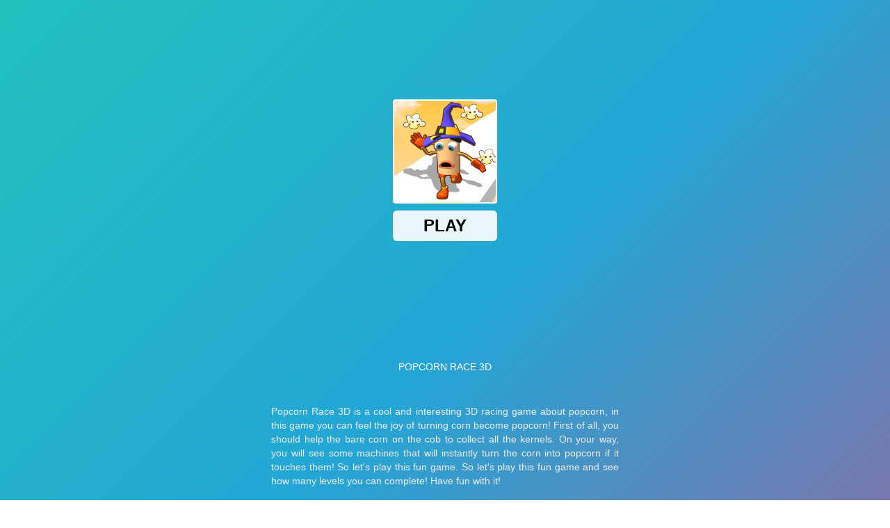

--- FILE ---
content_type: text/html; charset=utf-8
request_url: https://html5.gamedistribution.com/f645e0b69eab4fe4bc985b3f9431a6cd/?gd_sdk_referrer_url=https://snowrider3d.com/popcorn-race-3d
body_size: 2100
content:
<!DOCTYPE html><html lang=en><head><title>Popcorn Race 3D</title><meta name=viewport content="width=device-width,initial-scale=1,maximum-scale=1,user-scalable=no"><meta name=description content="Popcorn Race 3D is a cool and interesting 3D racing game about popcorn, in this game you can feel the joy of turning corn become popcorn! First of all, you should help the bare corn on the cob to collect all the kernels. On your way, you will see some machines that will instantly turn the corn into popcorn if it touches them! So let&#39;s play this fun game. So let&#39;s play this fun game and see how many levels you can complete! Have fun with it!"><meta name=keywords content=avoid,collect,obstacle,run,running,arcade,3d,boys><meta property=og:type content=website><meta property=og:title content="Popcorn Race 3D"><meta property=og:description content="Popcorn Race 3D is a cool and interesting 3D racing game about popcorn, in this game you can feel the joy of turning corn become popcorn! First of all, you should help the bare corn on the cob to collect all the kernels. On your way, you will see some machines that will instantly turn the corn into popcorn if it touches them! So let&#39;s play this fun game. So let&#39;s play this fun game and see how many levels you can complete! Have fun with it!"><meta property=og:image content=https://img.gamedistribution.com/f645e0b69eab4fe4bc985b3f9431a6cd-512x512.jpeg><meta property=og:url content=https://html5.gamedistribution.com/f645e0b69eab4fe4bc985b3f9431a6cd/ ><link rel=canonical href=https://html5.gamedistribution.com/f645e0b69eab4fe4bc985b3f9431a6cd/ ><link rel=manifest href=manifest_1.5.18.json><link rel=preconnect href=https://html5.api.gamedistribution.com><link rel=preconnect href=https://game.api.gamedistribution.com><link rel=preconnect href=https://pm.gamedistribution.com><script type=text/javascript>if ('serviceWorker' in navigator) {
    navigator
      .serviceWorker
      .register(`/sw_1.5.18.js`)
      .then(function () {
        console.log('SW registered...');
      })
      .catch(err => {
        console.log('SW not registered...', err.message);
      });
  }</script><script type=application/ld+json>{
  "@context": "http://schema.org",
  "@type": "Game",
  "name": "Popcorn Race 3D",
  "url": "https://html5.gamedistribution.com/f645e0b69eab4fe4bc985b3f9431a6cd/",
  "image": "https://img.gamedistribution.com/f645e0b69eab4fe4bc985b3f9431a6cd-512x512.jpeg",    
  "description": "Popcorn Race 3D is a cool and interesting 3D racing game about popcorn, in this game you can feel the joy of turning corn become popcorn! First of all, you should help the bare corn on the cob to collect all the kernels. On your way, you will see some machines that will instantly turn the corn into popcorn if it touches them! So let&#39;s play this fun game. So let&#39;s play this fun game and see how many levels you can complete! Have fun with it!",
  "creator":{
    "name":"YAD.Com"
    
    },
  "publisher":{
    "name":"GameDistribution",
    "url":"https://gamedistribution.com/games/popcorn-race-3d"
    },
  "genre":[
      "avoid",
      "collect",
      "obstacle",
      "run",
      "running",
      "arcade",
      "3d",
      "boys"
  ]
}</script><style>html{height:100%}body{margin:0;padding:0;background-color:#000;overflow:hidden;height:100%}#game{position:absolute;top:0;left:0;width:0;height:0;overflow:hidden;max-width:100%;max-height:100%;min-width:100%;min-height:100%;box-sizing:border-box}</style></head><body><iframe id=game frameborder=0 allow=autoplay allowfullscreen seamless scrolling=no></iframe><script type=text/javascript>(function () {
    function GameLoader() {
      this.init = function () {
        this._gameId = "f645e0b69eab4fe4bc985b3f9431a6cd";
        this._container = document.getElementById("game");
        this._loader = this._getLoaderData();
        this._hasImpression = false;
        this._hasSuccess = false;
        this._insertGameSDK();
        this._softgamesDomains = this._getDomainData();
      };

      this._getLoaderData = function () {
        return {"enabled":true,"sdk_version":"1.15.2","_":55};
      }

      this._getDomainData = function(){
        return [{"name":"minigame.aeriagames.jp","id":4217},{"name":"localhost:8080","id":4217},{"name":"minigame-stg.aeriagames.jp","id":4217}];
      }

      this._insertGameSDK = function () {
        if (!this._gameId) return;

        window["GD_OPTIONS"] = {
          gameId: this._gameId,
          loader: this._loader,
          onLoaderEvent: this._onLoaderEvent.bind(this),
          onEvent: this._onEvent.bind(this)
        };

        (function (d, s, id) {
          var js,fjs = d.getElementsByTagName(s)[0];
          if (d.getElementById(id)) return;
          js = d.createElement(s);
          js.id = id;
          js.src = "https://html5.api.gamedistribution.com/main.min.js";
          fjs.parentNode.insertBefore(js, fjs);
        })(document, "script", "gamedistribution-jssdk");
      };

      this._loadGame = function (options) {

        if (this._container_initialized) {
          return;
        }

        var formatTokenURLSearch = this._bridge.exports.formatTokenURLSearch;
        var extendUrlQuery = this._bridge.exports.extendUrlQuery;
        var base64Encode = this._bridge.exports.base64Encode;
        const ln_param = new URLSearchParams(window.location.search).get('lang');

        var data = {
          parentURL: this._bridge.parentURL,
          parentDomain: this._bridge.parentDomain,
          topDomain: this._bridge.topDomain,
          hasImpression: options.hasImpression,
          loaderEnabled: true,
          host: window.location.hostname,
          version: "1.5.18"
        };

        var searchPart = formatTokenURLSearch(data);
        var gameSrc = "//html5.gamedistribution.com/rvvASMiM/f645e0b69eab4fe4bc985b3f9431a6cd/index.html" + searchPart;
        this._container.src = gameSrc;

        this._container.onload = this._onFrameLoaded.bind(this);

        this._container_initialized = true;
      };

      this._onLoaderEvent = function (event) {
        switch (event.name) {
          case "LOADER_DATA":
            this._bridge = event.message.bridge;
            this._game = event.message.game;
            break;
        }
      };

      this._onEvent = function (event) {
        switch (event.name) {
          case "SDK_GAME_START":
            this._bridge && this._loadGame({hasImpression: this._hasImpression});
            break;
          case "AD_ERROR":
          case "AD_SDK_CANCELED":
            this._hasImpression = false || this._hasSuccess;
            break;
          case "ALL_ADS_COMPLETED":
          case "COMPLETE":
          case "USER_CLOSE":
          case "SKIPPED":
            this._hasImpression = true;
            this._hasSuccess = true;
            break;
        }
      };

      this._onFrameLoaded=function(event){
        var container=this._container;
        setTimeout(function(){
          try{
            container.contentWindow.focus();
          }catch(err){
          }
        },100);
      }
    }
    new GameLoader().init();
  })();</script></body></html>

--- FILE ---
content_type: text/html; charset=utf-8
request_url: https://www.google.com/recaptcha/api2/aframe
body_size: 269
content:
<!DOCTYPE HTML><html><head><meta http-equiv="content-type" content="text/html; charset=UTF-8"></head><body><script nonce="-A3GcHD96I0PgI-LRW5d2Q">/** Anti-fraud and anti-abuse applications only. See google.com/recaptcha */ try{var clients={'sodar':'https://pagead2.googlesyndication.com/pagead/sodar?'};window.addEventListener("message",function(a){try{if(a.source===window.parent){var b=JSON.parse(a.data);var c=clients[b['id']];if(c){var d=document.createElement('img');d.src=c+b['params']+'&rc='+(localStorage.getItem("rc::a")?sessionStorage.getItem("rc::b"):"");window.document.body.appendChild(d);sessionStorage.setItem("rc::e",parseInt(sessionStorage.getItem("rc::e")||0)+1);localStorage.setItem("rc::h",'1768711148905');}}}catch(b){}});window.parent.postMessage("_grecaptcha_ready", "*");}catch(b){}</script></body></html>

--- FILE ---
content_type: application/javascript
request_url: https://snowrider3d.com/ads/ads.min.js?v1.0.1
body_size: 7499
content:
(()=>{let d={providers:{pubgalaxy:{enabled:!1,forceMode:!1},adsense:{enabled:!0,forceMode:!1}},global:{adBlockerDetection:!0,visibilityRefresh:!0,responsiveResize:!0,debugMode:!0,mobileBreakpoint:480,smallMobileBreakpoint:380,largeMobileBreakpoint:430,tabletBreakpoint:1024,desktopBreakpoint:1366,touchDetection:!0,userAgentDetection:!0},formats:{"ads-728x90":!0,"ads-300x250":!0,"ads-336x280":!0,"ads-160x600":!0,"ads-300x600":!0,"ads-970x250":!0},performance:{scriptTimeout:5e3,retryAttempts:3,maxRetries:10,retryInterval:100,lazyLoad:!0,preloadScripts:!0,failFast:!1,parallelLoad:!0}},s={networkCode:"8095840",publisherId:"1gamesio",adSpots:{"728x90":{desktop:"1gamesio49439",tablet:"1gamesio49439",mobile:"1gamesio49443"},"300x250":{desktop:"1gamesio49443",tablet:"1gamesio49443",mobile:"1gamesio49443"},"336x280":{desktop:"1gamesio49443",tablet:"1gamesio49443",mobile:"1gamesio49443"},"300x600":{desktop:"1gamesio49441",tablet:"1gamesio49443",mobile:"1gamesio49443"},"970x250":{desktop:"1gamesio49440",tablet:"1gamesio49439",mobile:"1gamesio49443"}},scripts:{gpt:"https://securepubads.g.doubleclick.net/tag/js/gpt.js",adsbygoogle:"https://pagead2.googlesyndication.com/pagead/js/adsbygoogle.js",pubgalaxy:"https://fms.360yield.com/ow/bundles/live/pubgalaxy/publishers/1gamesio.min.js",btloader:"https://btloader.com/tag?o=5184339635601408&upapi=true"}},l={client:"ca-pub-5636557392151555",scriptUrl:"https://pagead2.googlesyndication.com/pagead/js/adsbygoogle.js",adUnits:{banner728x90:{slot:"1543572621",width:"728",height:"90",style:"display:inline-block;width:728px;height:90px"},rectangle300x250:{slot:"5973772225",width:"300",height:"250",style:"display:inline-block;width:300px;height:250px"},rectangle336x280:{slot:"3020305822",width:"336",height:"280",style:"display:inline-block;width:336px;height:280px"},leaderboard970x250:{slot:"5100094102",width:"970",height:"250",style:"display:inline-block;width:970px;height:250px"},skyscraper300x600:{slot:"8927238629",width:"300",height:"600",style:"display:inline-block;width:300px;height:600px"},skyscraper160x600:{slot:"7450505423",width:"160",height:"600",style:"display:inline-block;width:160px;height:600px"},responsive:{slot:"6113373024",format:"auto",fullWidthResponsive:"true",style:"display:block"}},classMappings:{"ads-728x90":{desktop:"banner728x90",tablet:"banner728x90",mobile:"rectangle300x250",responsive:!0},"ads-300x250":{desktop:"rectangle300x250",tablet:"rectangle300x250",mobile:"rectangle300x250",responsive:!1},"ads-336x280":{desktop:"rectangle336x280",tablet:"rectangle336x280",mobile:"rectangle300x250",responsive:!0},"ads-160x600":{desktop:"skyscraper160x600",tablet:"rectangle300x250",mobile:null,responsive:!0,mobileHidden:!0},"ads-300x600":{desktop:"skyscraper300x600",tablet:"rectangle300x250",mobile:"rectangle300x250",responsive:!0,containerSizeOverride:{desktop:{width:300,height:600},tablet:{width:300,height:250},mobile:{width:300,height:250}}},"ads-970x250":{desktop:"leaderboard970x250",tablet:"banner728x90",mobile:"rectangle300x250",responsive:!0,containerSizeOverride:{desktop:{width:970,height:250},tablet:{width:728,height:90},mobile:{width:300,height:250}}}}};function r(){var e=window.innerWidth,t=d.global;return e<=t.mobileBreakpoint?"mobile":e<=t.tabletBreakpoint?"tablet":e<=t.desktopBreakpoint?"laptop":"desktop"}function p(){return"mobile"===r()}function c(){return"tablet"===r()}function g(){var e=r();return"laptop"===e||"desktop"===e}function i(){var e=window.innerWidth,t=window.innerHeight,a=r(),i=p(),o=c(),n=g();s=navigator.userAgent,l=window.innerWidth;var s,l,a={width:e,height:t,deviceType:a,isMobile:i,isTablet:o,isDesktop:n,iPhoneModel:s.includes("iPhone")?l<=320?"iPhone SE (1st gen)":l<=375?"iPhone SE/6/7/8":l<=390?"iPhone 12/13 Mini":l<=393?"iPhone 14/15":l<=430?"iPhone 12/13/14/15 Pro Max":"iPhone (Unknown model)":null,orientation:t<e?"landscape":"portrait",pixelRatio:window.devicePixelRatio||1,touchSupport:"ontouchstart"in window||0<navigator.maxTouchPoints};return d.global.userAgentDetection&&(i=navigator.userAgent,a.userAgent={isIOS:/iPad|iPhone|iPod/.test(i),isAndroid:/Android/.test(i),isWindows:/Windows/.test(i),isMac:/Mac/.test(i),isChrome:/Chrome/.test(i),isSafari:/Safari/.test(i)&&!/Chrome/.test(i),isFirefox:/Firefox/.test(i),isiPhone:/iPhone/.test(i)}),a}function e(e="ad"){return`${e}-${Date.now()}-`+Math.random().toString(36).substr(2,9)}function u(e,...t){d.global.debugMode&&console.log("[AdManager] "+e,...t)}function o(){var e=document.body,t=e&&e.classList.contains("no-ads");if(!t){if(d.providers.adsense.enabled&&!d.providers.pubgalaxy.enabled)return u("📢 Using AdSense (PubGalaxy disabled)"),"adsense";if(d.providers.adsense.forceMode&&d.providers.adsense.enabled)return u("🔒 Forcing AdSense mode"),"adsense";if(d.providers.pubgalaxy.forceMode&&d.providers.pubgalaxy.enabled)return u("🔒 Forcing PubGalaxy mode"),"pubgalaxy";t=e&&e.classList.contains("pubgalaxy"),e=e&&e.classList.contains("adsense");if(t&&d.providers.pubgalaxy.enabled)return u("🎯 PubGalaxy detected via page class"),"pubgalaxy";if(e&&d.providers.adsense.enabled)return u("📢 AdSense detected via page class"),"adsense";if(d.providers.adsense.enabled)return u("ℹ️ Defaulting to AdSense"),"adsense";if(d.providers.pubgalaxy.enabled)return u("ℹ️ Defaulting to PubGalaxy"),"pubgalaxy";u("❌ No providers enabled")}return null}function n(e){var t;return!!e&&!(!document.body.contains(e)||("none"===(t=window.getComputedStyle(e)).display?(u(`❌ Element ${e.id||e.className} has display:none via CSS`),1):"hidden"===t.visibility?(u(`❌ Element ${e.id||e.className} has visibility:hidden via CSS`),1):"0"===t.opacity&&(u(`❌ Element ${e.id||e.className} has opacity:0 via CSS`),1)))}function t(l,r={}){return new Promise((e,n)=>{if(document.querySelector(`script[src="${l}"]`))u("✅ Script already loaded: "+l),e();else{u("📥 Loading script: "+l);let t=document.createElement("script"),a=(t.src=l,t.async=!1!==r.async,t.defer=!1!==r.defer,r.crossOrigin&&(t.crossOrigin=r.crossOrigin),!1),i=()=>{t.onload=null,t.onerror=null};var s;let o=e=>{a||(a=!0,i(),u("❌ Script failed to load: "+l,{error:e,readyState:t.readyState,status:t.status||"unknown",networkState:navigator.onLine?"online":"offline"}),n(new Error(`Failed to load script: ${l} - `+e)))};t.onload=()=>{a||(a=!0,i(),u("✅ Script loaded successfully: "+l),e())},!(t.onerror=e=>o("Network error: "+e.type))!==r.timeout&&(s=r.timeout||d.performance.scriptTimeout,setTimeout(()=>{a||o(new Error("Script load timeout"))},s)),document.head.appendChild(t)}})}function y(a,i){if(a)if(u("🎯 Loading PubGalaxy ad for: "+i),d.formats[i]){if(a.classList.contains("ads-desktop-only")){var o=window.innerWidth;if(o<=1024)return u(`❌ ads-desktop-only on ${o}px screen - BLOCKING ad load`),a.style.display="none",a.style.visibility="hidden",a.style.opacity="0",a.style.height="0",void(a.style.overflow="hidden")}if(n(a)){a.id||(a.id=e("pubgalaxy"));o=i.replace("ads-",""),o=s.adSpots[o];if(o){let e=r(),t;if(t=p()?o.mobile||o.desktop:c()&&o.tablet||o.desktop,u(`📱 Device: ${e}, Ad Spot ID: ${t} (for ${i})`),"ads-300x600"===i&&("1gamesio49441"===t?(u(`🔧 Applying PubGalaxy container size override for ${i}: 300x600 (desktop)`),a.style.minHeight="600px",a.style.maxHeight="600px",a.classList.add("pubgalaxy-300x600-desktop")):(u(`🔧 Applying PubGalaxy container size override for ${i}: 300x250 (mobile/tablet)`),a.style.minHeight="250px",a.style.maxHeight="250px",a.classList.add("pubgalaxy-300x250-fallback")),a.classList.add("pubgalaxy-size-overridden")),"ads-970x250"===i){r();g()?"1gamesio49440"===t?(u(`🔧 Applying PubGalaxy container size override for ${i}: 970x250 (desktop)`),a.style.minHeight="250px",a.style.maxHeight="250px",a.style.minWidth="970px",a.style.maxWidth="970px",a.classList.add("pubgalaxy-970x250-desktop")):(u(`🔧 Applying PubGalaxy container size override for ${i}: fallback (desktop)`),a.style.minHeight="90px",a.style.maxHeight="90px",a.classList.add("pubgalaxy-970x250-fallback")):c()?(u(`🔧 Applying PubGalaxy container size override for ${i}: 728x90 (tablet)`),a.style.minHeight="90px",a.style.maxHeight="90px",a.style.minWidth="728px",a.style.maxWidth="728px",a.classList.add("pubgalaxy-728x90-fallback")):(u(`🔧 Applying PubGalaxy container size override for ${i}: 300x250 (mobile)`),a.style.minHeight="250px",a.style.maxHeight="250px",a.style.minWidth="300px",a.style.maxWidth="300px",a.classList.add("pubgalaxy-300x250-fallback")),a.classList.add("pubgalaxy-size-overridden")}a.innerHTML="",a.style.display="flex",a.style.justifyContent="center",a.style.alignItems="center";o=((e,t,a="")=>{try{u(`🎯 Creating PubGalaxy ad: publisherId=${e}, tagId=`+t);var i=document.createElement("pgs-ad");return i.setAttribute("publisherid",e),i.setAttribute("tagid",t),a&&(i.className=a),i.setAttribute("data-debug","true"),i.setAttribute("data-created",(new Date).toISOString()),i.setAttribute("data-device",r()),u("✅ PubGalaxy ad element created successfully"),i}catch(e){return u("❌ Error creating PubGalaxy ad: "+e.message),null}})(s.publisherId,t,`pubgalaxy-ad ${i}-content`);o?("ads-300x600"===i&&("1gamesio49441"===t?(o.style.width="300px",o.style.height="600px",o.style.maxWidth="300px",o.style.maxHeight="600px",o.setAttribute("data-size-override","300x600")):(o.style.width="300px",o.style.height="250px",o.style.maxWidth="300px",o.style.maxHeight="250px",o.setAttribute("data-size-override","300x250"))),"ads-970x250"===i&&("1gamesio49440"===t&&g()?(o.style.width="970px",o.style.height="250px",o.style.maxWidth="970px",o.style.maxHeight="250px",o.setAttribute("data-size-override","970x250")):c()?(o.style.width="728px",o.style.height="90px",o.style.maxWidth="728px",o.style.maxHeight="90px",o.setAttribute("data-size-override","728x90")):(o.style.width="300px",o.style.height="250px",o.style.maxWidth="300px",o.style.maxHeight="250px",o.setAttribute("data-size-override","300x250"))),a.appendChild(o),window.pubgalaxyInitialized?setTimeout(()=>{if(window.pubgalaxy&&"function"==typeof window.pubgalaxy.refresh)try{window.pubgalaxy.refresh(),u("🔄 PubGalaxy refresh triggered for "+a.id)}catch(e){u("⚠️ PubGalaxy refresh error: "+e.message)}},100):x(),u(`✅ PubGalaxy ad loaded for ${a.id} (${i}) - Device: ${e}, Spot: `+t)):u("❌ Failed to create PubGalaxy ad element for "+i)}else u("❌ No PubGalaxy ad spot configuration found for "+i),a.style.display="none"}else u(`❌ Container ${a.id||"unknown"} is hidden by CSS, skipping PubGalaxy ad load`)}else u(`⚠️ Format ${i} is disabled in config`),a.style.display="none";else u("❌ No container provided for "+i)}async function x(){if(window.pubgalaxyInitialized)u("⚠️ PubGalaxy already initialized");else try{u("🎯 Initializing PubGalaxy ads system"),window.googletag=window.googletag||{},window.googletag.cmd=window.googletag.cmd||[],await(async()=>{try{u("📦 Loading PubGalaxy scripts..."),await t(s.scripts.gpt,{timeout:d.performance.scriptTimeout}),await t(s.scripts.pubgalaxy,{timeout:d.performance.scriptTimeout});try{await t(s.scripts.btloader,{timeout:3e3})}catch(e){u("⚠️ BTLoader failed to load (optional):",e.message)}return u("✅ PubGalaxy scripts loaded successfully"),!0}catch(e){throw u("❌ Failed to load PubGalaxy scripts:",e),e}})(),window.pubgalaxyInitialized=!0,setTimeout(()=>{if(u("✅ PubGalaxy initialization complete"),window.pubgalaxy&&"function"==typeof window.pubgalaxy.refresh)try{window.pubgalaxy.refresh(),u("🔄 Initial PubGalaxy refresh triggered")}catch(e){u("⚠️ Initial PubGalaxy refresh error: "+e.message)}},1e3)}catch(e){throw u("❌ PubGalaxy initialization failed: "+e.message),window.pubgalaxyInitialized=!1,e}}function m(){var e;d.performance.lazyLoad?a():(e=Object.keys(d.formats).filter(e=>d.formats[e]).map(e=>"."+e).join(", "))?(document.querySelectorAll(e).forEach(e=>{var t=Array.from(e.classList).find(e=>e.startsWith("ads-"));t&&y(e,t)}),document.getElementById("pubgalaxy-responsive-css")||((e=document.createElement("style")).id="pubgalaxy-responsive-css",e.textContent=`
        /* PubGalaxy Responsive Styles */
        .pubgalaxy-ad {
            margin: 5px auto;
            text-align: center;
            display: block;
        }
        
        pgs-ad {
            margin: 0 auto;
            display: block;
        }
        
        /* ✅ IMPROVED: Desktop-only ads hiding with better specificity */
        @media (max-width: 1024px) {
            .ads-desktop-only {
                display: none !important;
                visibility: hidden !important;
                opacity: 0 !important;
                height: 0 !important;
                overflow: hidden !important;
                margin: 0 !important;
                padding: 0 !important;
            }
        }
        
        /* ✅ IMPROVED: Better 970x250 responsive behavior */
        .ads-970x250 {
            min-height: 250px;
            width: 100%;
            max-width: 970px;
            margin: 0 auto;
            overflow: hidden;
        }
        
        @media (max-width: 970px) {
            .ads-970x250 {
                max-width: 100% !important;
                min-height: 90px !important; /* Fallback to 728x90 height */
            }
        }
        
        @media (max-width: 768px) {
            .ads-970x250 {
                min-height: 250px !important; /* Mobile: 300x250 height */
            }
            
            .ads-970x250 .pubgalaxy-970x250-desktop,
            .ads-970x250 .pubgalaxy-728x90-fallback {
                display: none !important;
            }
            
            .ads-970x250 .pubgalaxy-300x250-fallback {
                display: block !important;
            }
        }
        
        /* ✅ IMPROVED: Better centering for all ad formats */
        .ads-728x90, .ads-300x250, .ads-336x280, .ads-160x600, .ads-300x600, .ads-970x250 {
            display: flex !important;
            justify-content: center !important;
            align-items: center !important;
            flex-direction: column !important;
        }
        
        /* ✅ NEW: Specific PubGalaxy ad element styles */
        .pubgalaxy-970x250-desktop {
            width: 970px !important;
            height: 250px !important;
            max-width: 970px !important;
            max-height: 250px !important;
        }
        
        .pubgalaxy-728x90-fallback {
            width: 728px !important;
            height: 90px !important;
            max-width: 728px !important;
            max-height: 90px !important;
        }
        
        .pubgalaxy-300x250-fallback {
            width: 300px !important;
            height: 250px !important;
            max-width: 300px !important;
            max-height: 250px !important;
        }
        
        /* ✅ NEW: Ensure ads don't overflow container */
        pgs-ad {
            max-width: 100%;
            max-height: 100%;
            object-fit: contain;
        }
        
        /* ✅ NEW: Handle container size overrides better */
        .container-size-overridden {
            display: flex !important;
            justify-content: center !important;
            align-items: center !important;
            box-sizing: border-box !important;
        }
        
        .container-size-overridden > * {
            flex-shrink: 0;
        }
        `,document.head.appendChild(e))):u("⚠️ No ad formats enabled")}function a(){if(d.performance.lazyLoad){var e=Object.keys(d.formats).filter(e=>d.formats[e]).map(e=>"."+e).join(", ");if(e){e=document.querySelectorAll(e);let i=new IntersectionObserver(e=>{e.forEach(e=>{var t,a;e.isIntersecting&&(n(e=e.target)?(t=Array.from(e.classList).find(e=>e.startsWith("ads-")))&&("pubgalaxy"===(a=o())?y(e,t):"adsense"===a&&f(e,t)):u(`❌ Container ${e.id||e.className} is hidden by CSS, skipping lazy load`),i.unobserve(e))})},{rootMargin:"100px"});e.forEach(e=>{n(e)?i.observe(e):u("❌ Skipping lazy load observer for hidden container: "+(e.id||e.className))}),u(`✅ Lazy loading initialized for ${e.length-Array.from(e).filter(e=>!n(e)).length}/${e.length} visible containers`)}}}function b(){return void 0!==window.adsbygoogle}function h(e){var t,a=l.classMappings[e];return a?a.mobileHidden&&p()?null:(t=r(),a.responsive?"mobile"===t?a.mobile:"tablet"===t&&a.tablet||a.desktop:a.desktop):(console.error("❌ No mapping found for class: "+e),null)}function f(a,i){if(a)if(d.formats[i]){if(a.classList.contains("ads-desktop-only")){var o=window.innerWidth;if(o<=1024)return u(`❌ ads-desktop-only on ${o}px - block`),a.style.display="none",a.style.visibility="hidden",a.style.opacity="0",a.style.height="0",void(a.style.overflow="hidden")}if(n(a)){a.id||(a.id=e("adsense"));o=((t,a)=>{if(t.classList.contains("ads-desktop-only")&&!g())return e=r(),u(`📱 ${t.id||"unknown"} is desktop-only, skip on `+e),null;if(t.classList.contains("ads-mobile-only")&&!p())return u(`🖥️ ${t.id||"unknown"} is mobile-only, skip`),null;if(t.classList.contains("ads-tablet-only")&&!c())return u(`📱 ${t.id||"unknown"} is tablet-only, skip`),null;var e=h(a);if(!e)return null;var i=l.adUnits[e];if(!i)return console.error(`❌ Ad unit type '${e}' not found`),null;var o=l.classMappings[a];if(o&&o.containerSizeOverride){var n=r();let e;(e="object"==typeof o.containerSizeOverride&&o.containerSizeOverride.desktop?g()?o.containerSizeOverride.desktop:c()?o.containerSizeOverride.tablet||o.containerSizeOverride.desktop:o.containerSizeOverride.mobile||o.containerSizeOverride.desktop:o.containerSizeOverride)&&(u(`🔧 Override size ${a} on ${n}: ${e.width}x`+e.height),t.style.minHeight=e.height+"px",t.style.maxHeight=e.height+"px",t.style.minWidth=e.width+"px",t.style.maxWidth=e.width+"px",t.style.width="100%",t.style.overflow="hidden",t.classList.add("container-size-overridden-"+n,"container-size-overridden"))}return(o=document.createElement("ins")).className="adsbygoogle adsense-ad",o.style.cssText=i.style,o.setAttribute("data-ad-client",l.client),o.setAttribute("data-ad-slot",i.slot),i.format&&o.setAttribute("data-ad-format",i.format),i.fullWidthResponsive&&o.setAttribute("data-full-width-responsive",i.fullWidthResponsive),u(`✅ Created AdSense <ins> for ${t.id} (${a} -> ${e})`),{insElement:o,adUnitType:e}})(a,i);if(o){a.style.display="block",a.innerHTML="";let{insElement:e,adUnitType:t}=o;a.appendChild(e),a.dataset.currentAdUnit=t,a.dataset.adClass=i,a.dataset.deviceType=r(),(()=>{let i=l.scriptUrl+"?client="+l.client;if(b())return Promise.resolve();let t=document.querySelector(`script[src="${i}"]`);return t?new Promise(e=>{if("1"===t.dataset.loaded)return e();t.addEventListener("load",()=>{t.dataset.loaded="1",e()},{once:!0}),t.addEventListener("error",()=>e(),{once:!0})}):new Promise((e,t)=>{let a=document.createElement("script");a.src=i,a.async=!0,a.defer=!1,a.crossOrigin="anonymous",a.onload=()=>{a.dataset.loaded="1",e()},a.onerror=()=>t(new Error("AdSense script load error")),document.head.appendChild(a)})})().then(()=>{!function e(t,a=0){var i,o;b()?t():(i=d.performance.maxRetries,a<i?(o=d.performance.retryInterval*Math.pow(1.5,a),setTimeout(()=>e(t,a+1),Math.min(o,500))):console.error(`❌ AdSense failed to load after ${i} retries`))}(()=>{try{(window.adsbygoogle=window.adsbygoogle||[]).push({}),u(`✅ AdSense pushed: ${a.id} (${t})`)}catch(e){console.error(`❌ AdSense push error for ${a.id}:`,e)}})}).catch(()=>console.error("❌ Ensure AdSense script failed for "+a.id)),u(`📢 Initialized AdSense: ${a.id} (${i} -> ${t})`)}else a.style.display="none",u(`📱 Hide ${a.id} (${i}) on `+r())}else u(`❌ ${a.id||"unknown"} hidden by CSS, skip`)}else u(`⚠️ Format ${i} is disabled`),a.style.display="none"}function v(){var e;document.getElementById("adsense-responsive-css")||((e=document.createElement("style")).id="adsense-responsive-css",e.textContent=`
    .ads-728x90, .ads-300x250, .ads-336x280, .ads-160x600, .ads-300x600, .ads-970x250 {
      display:flex !important; justify-content:center !important; align-items:center !important;
    }
    .ads-970x250 { min-height:250px; width:100%; max-width:970px; margin:0 auto; overflow:hidden; }
    @media (max-width:1024px){ .ads-970x250{ min-height:90px !important; } }      /* tablet → 728x90 */
    @media (max-width:480px){  .ads-970x250{ min-height:250px !important; } }     /* mobile → 300x250 */
    .adsbygoogle{ display:block !important; margin:0 auto !important; }
  `,document.head.appendChild(e))}function w(){var e;d.performance.lazyLoad?(v(),a()):(e=Object.keys(d.formats).filter(e=>d.formats[e]).map(e=>"."+e).join(", "))?(v(),(e=document.querySelectorAll(e)).forEach(e=>{var t=Array.from(e.classList).find(e=>e.startsWith("ads-"));t&&f(e,t)}),u(`✅ AdSense loaded for ${e.length} containers`)):u("⚠️ No AdSense formats enabled")}function k(){console.group("🔍 PubGalaxy Debug Info"),console.log("1. PubGalaxy Global Object:",typeof window.pubgalaxy),console.log("2. PubGalaxy Initialized:",window.pubgalaxyInitialized),console.log("3. PGS-AD Elements:",document.querySelectorAll("pgs-ad"));var e=Array.from(document.querySelectorAll("script")).filter(e=>e.src&&(e.src.includes("pubgalaxy")||e.src.includes("gpt")));console.log("4. PubGalaxy Scripts:",e.map(e=>({src:e.src,loaded:e.readyState}))),window.pubgalaxy&&console.log("5. PubGalaxy Object:",window.pubgalaxy),console.groupEnd()}function S(){console.group("🧪 Testing PubGalaxy Ad Creation");let e=document.createElement("div");e.className="ads-300x250",e.id="test-pg-ad",e.style.cssText="border: 2px solid red; padding: 10px; margin: 10px;",document.body.appendChild(e);try{y(e,"ads-300x250"),console.log("✅ Test ad created successfully"),setTimeout(()=>{e.remove(),console.log("🗑️ Test ad removed")},1e4)}catch(e){console.error("❌ Error creating test ad:",e)}console.groupEnd()}async function A(){var e,t=i(),a=(u("🚀 Starting ad system initialization"),u("📋 Quick Config:",d),u("📱 Device Info:",t),o());a?(e=Object.keys(d.formats).filter(e=>d.formats[e]).map(e=>"."+e).join(", "))?(u(`📊 Found ${document.querySelectorAll(e).length} ad containers for ${t.deviceType} device`),"pubgalaxy"===a?(u(`🎯 Loading PubGalaxy ads for ${t.deviceType} device`),await x(),m()):"adsense"===a&&(u(`📢 Loading AdSense ads for ${t.deviceType} device`),w())):u("⚠️ No enabled ad formats found"):console.warn("⚠️ No ad providers enabled")}window.AdManager={config:d,setProvider:(e,t)=>{d.providers[e]&&u(`🔧 ${e} `+((d.providers[e].enabled=t)?"enabled":"disabled"))},switchToPubGalaxy:()=>{d.providers.pubgalaxy.enabled=!0,d.providers.adsense.enabled=!1,u("🔄 Switched to PubGalaxy"),console.log("💡 Run AdManager.reinitialize() to apply changes")},switchToAdSense:()=>{d.providers.adsense.enabled=!0,d.providers.pubgalaxy.enabled=!1,u("🔄 Switched to AdSense"),console.log("💡 Run AdManager.reinitialize() to apply changes")},enableBothProviders:()=>{d.providers.adsense.enabled=!0,d.providers.pubgalaxy.enabled=!0,u("🔄 Both providers enabled"),console.log("💡 Run AdManager.reinitialize() to apply changes")},setFormat:(e,t)=>{void 0!==d.formats[e]&&u(`🔧 Format ${e} `+((d.formats[e]=t)?"enabled":"disabled"))},toggleDebug:e=>{d.global.debugMode=e,console.log("🔧 Debug mode "+(e?"enabled":"disabled"))},pubgalaxy:{config:s,initialize:x,loadAll:m,loadContainer:y,debug:k,test:S},adsense:{config:l,loadAll:w,loadContainer:f,isLoaded:b,getAdUnitForClass:h},utils:{isMobile:p,isTablet:c,isDesktop:g,getDeviceType:r,getDeviceInfo:i,generateUniqueId:e,determineActiveProvider:o,debugLog:u,isElementActuallyVisible:n,validateConfiguration:function(){let a=[];l.client?l.client.startsWith("ca-pub-")?u("✅ AdSense client ID: "+l.client):a.push("❌ AdSense client ID format is invalid"):a.push("❌ AdSense client ID is missing"),s.adSpots,0===Object.keys(d.formats).filter(e=>d.formats[e]).length&&a.push("❌ No ad formats are enabled"),0===Object.keys(d.providers).filter(e=>d.providers[e].enabled).length&&a.push("❌ No ad providers are enabled");let i=l.adUnits;return Object.keys(i).forEach(e=>{var t=i[e];(!t.slot||t.slot.length<8)&&a.push(`⚠️ Ad unit ${e} has invalid slot: `+t.slot)}),0<a.length?(console.group("⚠️ Ad Configuration Issues"),a.forEach(e=>console.warn(e)),console.groupEnd()):u("✅ Ad configuration validation passed"),a},debugDeviceInfo:()=>{var e=i();return console.table(e),e},testBreakpoints:()=>{var e={currentWidth:window.innerWidth,mobileBreakpoint:d.global.mobileBreakpoint,tabletBreakpoint:d.global.tabletBreakpoint,desktopBreakpoint:d.global.desktopBreakpoint,detectedDevice:r(),isMobile:p(),isTablet:c(),isDesktop:g()};return console.table(e),e},checkDeviceSpecificContainers:()=>{var e=document.querySelectorAll('[class*="ads-"]'),e={total:e.length,desktopOnly:document.querySelectorAll(".ads-desktop-only").length,mobileOnly:document.querySelectorAll(".ads-mobile-only").length,tabletOnly:document.querySelectorAll(".ads-tablet-only").length,currentDevice:r(),visibleContainers:Array.from(e).filter(e=>n(e)).length,hiddenContainers:Array.from(e).filter(e=>!n(e)).length};return u("📊 Device-specific container analysis:",e),e},checkAdSizeSync:()=>{console.group("🔍 Ad Size Synchronization Check");var e=r(),t=l.classMappings["ads-300x600"],a=s.adSpots["300x600"];console.log("Current Device:",e),console.log("AdSense Mapping for ads-300x600:",t),console.log("PubGalaxy Spots for ads-300x600:",a);let n;n=p()?a.mobile:c()?a.tablet:a.desktop,console.log(`Expected PubGalaxy spot for ${e}:`,n),document.querySelectorAll(".ads-300x600").forEach((e,t)=>{var a=window.getComputedStyle(e),i=e.querySelector(".adsbygoogle, pgs-ad"),o=i?window.getComputedStyle(i):null,i=i&&"PGS-AD"===i.tagName?i.getAttribute("tagid"):null;console.log(`Container ${t+1}:`,{id:e.id,containerMinHeight:a.minHeight,containerMaxHeight:a.maxHeight,adElementWidth:o?o.width:"N/A",adElementHeight:o?o.height:"N/A",provider:e.querySelector(".adsbygoogle")?"AdSense":e.querySelector("pgs-ad")?"PubGalaxy":"None",pgTagId:i,expectedSpot:n,classes:Array.from(e.classList).filter(e=>e.includes("pubgalaxy"))})}),console.groupEnd()},testAllFormats:()=>{console.group("🧪 Testing All Ad Formats"),Object.keys(d.formats).filter(e=>d.formats[e]).forEach(e=>{let t=document.createElement("div");t.className=e,t.id=`test-${e}-`+Date.now(),t.style.cssText="border: 2px solid blue; margin: 10px; padding: 5px;";var a=document.createElement("div"),a=(a.textContent=`Testing ${e} on `+r(),a.style.cssText="font-size: 12px; color: blue; margin-bottom: 5px;",t.appendChild(a),document.body.appendChild(t),o());"adsense"===a?f(t,e):"pubgalaxy"===a&&y(t,e),console.log(`✅ Created test ${e} with `+a),setTimeout(()=>{t.parentNode&&(t.remove(),console.log("🗑️ Cleaned up test "+e))},15e3)}),console.groupEnd()}},test:{format970x250:()=>{console.log("🧪 Testing 970x250 format...");let e=document.createElement("div");e.className="ads-970x250",e.id="test-970x250",e.style.cssText="border: 2px solid red; margin: 10px;",document.body.appendChild(e);var t=o();"adsense"===t?f(e,"ads-970x250"):"pubgalaxy"===t&&y(e,"ads-970x250"),console.log("✅ 970x250 test loaded with "+t),setTimeout(()=>e.remove(),1e4)},pubgalaxy:async()=>{console.log("🧪 Testing PubGalaxy (temporarily enabling...)");var e=d.providers.pubgalaxy.enabled;d.providers.pubgalaxy.enabled=!0,d.providers.adsense.enabled=!1;try{await x(),S(),console.log("✅ PubGalaxy test completed")}catch(e){console.error("❌ PubGalaxy test failed:",e)}d.providers.pubgalaxy.enabled=e,d.providers.adsense.enabled=!0}},reinitialize:A,refreshAll:()=>{var e=o();u(`🔄 Refreshing all ads for ${r()} device`),"pubgalaxy"===e?m():"adsense"===e&&w()}},window.AdManager.debug={pubgalaxy:k,testPubGalaxy:S,checkVisibility:t=>{document.querySelectorAll(t).forEach(e=>{console.log(t+":",{element:e,visible:n(e),computedStyle:window.getComputedStyle(e),dimensions:e.getBoundingClientRect()})})}},"loading"===document.readyState?document.addEventListener("DOMContentLoaded",A):A()})();